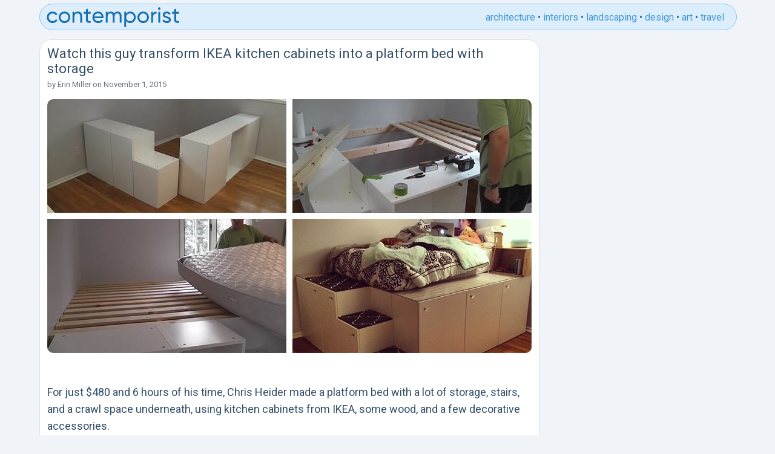

--- FILE ---
content_type: text/css
request_url: https://www.contemporist.com/wp-content/themes/clean_theme_v2/style.css?ver=6.8.2
body_size: 1451
content:
/*
Theme Name: clean_theme_v2
*/

* {
padding: 0;
margin: 0;
}

body {
  background-color: #F0F4F8;
  font-family: 'Roboto', sans-serif;
  display: flex;
  justify-content: center;
}

.container {
    display: flex;
    flex-wrap: wrap;
    max-width: 1150px;
}

img {
    max-width: 100%;
    height: auto;
}

a {
    color: #4098D7;
    text-decoration: none;
}

h1,h2 {
    color: #334E68;
    font-size: 22px;
    font-weight: 400;
}

h1,h2 a {
    color: #334E68;
    text-decoration: none;
}

h2 {
    margin-top: 20px;
}

h5 {
    color: #334E68;
}

h6 {
    color: #627D98;
    font-weight: 400;
    margin-top: 2px;
    margin-bottom: 2px;
}
p {
    color: #334E68;
    font-size: 18px;
    line-height: 1.6;
    margin-top: 15px;
    margin-bottom: 15px;
}

a:hover {
  text-decoration: underline;
}

img {
    border-radius: 10px;
}

.main-content ul {
    padding-left: 20px;
    color: #334E68;
    font-size: 18px;
    line-height: 1.6;
}
.main-content ul li {
    padding-bottom: 10px;
}

hr {
    color: #F0F4F8;
    max-width: 96%;
    margin: 5px auto 5px auto;
}

/* Styles that apply to the header */
.header {
    background-color: #DCEEFB;
    flex: 1 0 100%;
    order: 1;
    border: 1px solid #84C5F4;
    border-radius: 40px;
    display: flex;
    align-items: center;
    justify-content: space-between;
    margin-bottom: 15px;
    margin-top: 6px
}
.header-logo {
    float: left;
    padding-top: 5px;
    padding-left: 10px;
}
.header-category-links {
    list-style-type: none;
    padding-right: 20px;
}
.header-category-links li {
    display: inline;
    color: #186FAF;
}
.menu-btn,.menu,.menu-icon {
    display: none;
}


/* Styles that apply to the main-content */
.main-content {
    order: 2;
    flex: 1 1 600px;
}
article {
    background-color: #FFFFFF;
    border: 1px solid #D9E2EC;
    border-radius: 20px;
    padding: 10px 12px 10px 12px;
    margin-bottom: 20px;
    max-width: 800px;
}
.title {
    margin-bottom: 1px;
    margin-top: 0px;
}
.posted-date {
    color: #9FB3C8;
    font-size: 14px
}
.wp-block-image {
    margin-top: 3px;
    margin-bottom: 0px;
}
.more-link {
    display: none;
}
.newsletter-form-on-post-page,.newsletter-form-on-page-page {
    background-color: #FFFFFF;
    border: 1px solid #D9E2EC;
    border-radius: 20px;
    padding: 10px 10px 10px 10px;
    max-width: 800px;
    margin-bottom: 20px;
    font-size: 16px;
    color: #334E68;
    display: flex;
    flex-wrap: wrap;
    justify-content: center;
    align-items: center;
}
.newsletter-form-field {
    padding: 5px 0px 5px 10px;
    border: 1px solid #829AB1;
    border-radius: 15px;
    margin: 0px 5px 0px 5px;
    flex: 1 1 auto;
}
.newsletter-button {
    background-color: #DCEEFB;
    border: 1px solid #186FAF;
    border-radius: 15px;
    color: #186FAF;
    padding: 4px 15px 5px 15px;
    text-align: center;
    text-decoration: none;
    font-size: 14px;
}
#div-gpt-ad-1573889142388-0,#div-gpt-ad-1573889168259-0,#div-gpt-ad-1573889224804-0 {
    width: 728px;
    margin: 30px auto;
}
#div-gpt-ad-1573889198302-0 {
    width: 600px;
    margin: 30px auto;
}
#div-gpt-ad-1573889073527-0,#div-gpt-ad-1573889120656-0,#div-gpt-ad-1573888894655-0,#div-gpt-ad-1573889095717-0 {
    width: 728px;
    margin: 0px auto 20px auto;
}
#div-gpt-ad-1573889044375-0 {
    width: 600px;
    margin: 0px auto 20px auto;
}
.post_page_banners img {
    border-radius: 0px;
}
.banners_between_posts {
    margin-bottom: 20px;
}
.banners_between_posts img {
    border-radius: 0px;
}

/* Styles that apply to the pagination */
.pagination {
    display: inline-flex;
    text-align: center;
    margin-bottom: 20px;
}
.center-pagination {
    display: flex;
    justify-content: center;
}
.pagination-previous {
    border-radius: 30px 0px 0px 30px;
    border-right: none;
    border-left: 1px solid #D9E2EC;
    border-top: 1px solid #D9E2EC;
    border-bottom: 1px solid #D9E2EC;
    padding: 10px 15px 10px 15px;
    height: 18px;
    fill: #627D98;
    background-color: #FFFFFF;
}
.page-count-with-rounding {
    font-size: 18px;
    border-radius: 30px 0px 0px 30px;
    border-right: 1px solid #D9E2EC;
    border-left: 1px solid #D9E2EC;
    border-top: 1px solid #D9E2EC;
    border-bottom: 1px solid #D9E2EC;
    padding: 10px 15px 10px 15px;
    height: 18px;
    color: #627D98;
    background-color: #FFFFFF;
}
.page-count-no-rounding {
    font-size: 18px;
    border: 1px solid #D9E2EC;
    padding: 10px 15px 10px 15px;
    height: 18px;
    color: #627D98;
    background-color: #FFFFFF;
}
.pagination-next {
    border-radius: 0px 30px 30px 0px;
    border-left: none;
    border-right: 1px solid #D9E2EC;
    border-top: 1px solid #D9E2EC;
    border-bottom: 1px solid #D9E2EC;
    padding: 10px 15px 10px 15px;
    height: 18px;
    fill: #627D98;
    background-color: #FFFFFF;
}

/* Styles that apply to the sidebar */
.sidebar {
    order: 3;
    flex: 0 0 300px;
    margin-left: 10px;
}

/* Styles that apply to the footer */
.footer {
    flex: 1 0 100%;
    order: 4;
    margin-bottom: 30px;
}
.footer-links {
    list-style-type: none;
    text-align: center;
    background-color: #DCEEFB;
    border: 1px solid #84C5F4;
    border-radius: 40px;
    padding: 5px;
    margin-bottom: 20px;
}
.footer-links li {
    display: inline;
    color: #186FAF;
    padding: 3px 4px 3px 4px;
}

/* Styles that apply to screens smaller than desktop */
@media only screen and (max-width: 1000px) {

h1,h2 {
    font-size: 18px;
}
p {
    font-size: 16px;
}
.container {
    max-width: 96%;    
}    

.sidebar {
    display: none;
}
.header-category-links {
    display: none;
}
    
/* Styles that apply to the hamburger menu. Based on this code - https://www.youtube.com/watch?v=sjrp1FEHnyA  */
.header ul {
    margin: 0px;
    padding: 0px;
    list-style: none;
    overflow: hidden;
}
.header ul a {
    display: block;
    padding: 10px;
    color: #186FAF;
}
.header .menu {
    position: fixed;
    top: 55px;
    right: 2%;
    max-height: 0;
    visibility: hidden;
    transition: max-height .2s ease-out;
    background-color: #DCEEFB;
    border: 1px solid #84C5F4;
    border-radius: 10px;
}
.header .menu-icon {
    display: initial;
    padding: 10px 2px;
    position: relative;
    cursor: pointer;
    margin-right: 10px;
}
.header .menu-icon .nav-icon {
    background: #186FAF;
    display: block;
    height: 3px;
    width: 24px;
    border-radius: 9px;
    position: relative;
    transition: background .2s ease-out;
}
.header .menu-icon .nav-icon:before,
.header .menu-icon .nav-icon:after {
  background: #186FAF;
  content: '';
  display: block;
  height: 100%;
  position: absolute;
  transition: all .2s ease-out;
  width: 100%;
  border-radius: 9px;
}
.header .menu-icon .nav-icon:before {
  top: 8px;
}
.header .menu-icon .nav-icon:after {
  top: -8px;
}
.header .menu-btn {
  display: none;
}
.header .menu-btn:checked ~ .menu {
  max-height: 240px;
  visibility: visible;
  display: initial;
}
.header .menu-btn:checked ~ .menu-icon .nav-icon {
  background: transparent;
}

.header .menu-btn:checked ~ .menu-icon .nav-icon:before {
  transform: rotate(-45deg);
  top:0;
}

.header .menu-btn:checked ~ .menu-icon .nav-icon:after {
  transform: rotate(45deg);
  top:0;
}
.main-content ul {
  font-size: 16px;
}

.footer {
    padding: 0;
}
.footer-links {
    display: flex;
    flex-direction: column;
}
.footer-links .footer-dots {
    display: none;
}
.footer-links li {
    font-size: 18px;
    padding: 10px 5px 10px 5px;
}
/* Styles that apply to the newsletter signup box on the post pages  */
.newsletter-form-on-post-page label,.newsletter-form-on-page-page label {
    flex: 1 0 100%;
    padding-left: 10px;
}
.newsletter-form-field {
    flex: 1 1 auto;
}
.newsletter-button {
    flex: 0 0 20%;
}
    
#div-gpt-ad-1573889142388-0,#div-gpt-ad-1573889168259-0,#div-gpt-ad-1573889224804-0,#div-gpt-ad-1573889198302-0 {
    width: 300px;
    margin: 30px auto;
}
#div-gpt-ad-1573888894655-0,#div-gpt-ad-1573889044375-0,#div-gpt-ad-1573889073527-0,#div-gpt-ad-1573889095717-0,#div-gpt-ad-1573889120656-0 {
    width: 300px;
    margin: 0px auto 20px auto;
}
}

/* Post byline */
.entry-meta {
  margin: 4px 0 10px;
  font-size: 13px;
  line-height: 1.5;
  color: #6b7280;
}
.entry-meta a,
.entry-meta .byline a{
  color: inherit;           /* no blue — match text color */
  text-decoration: none;
}
.entry-meta a:hover{
  text-decoration: underline;
}

